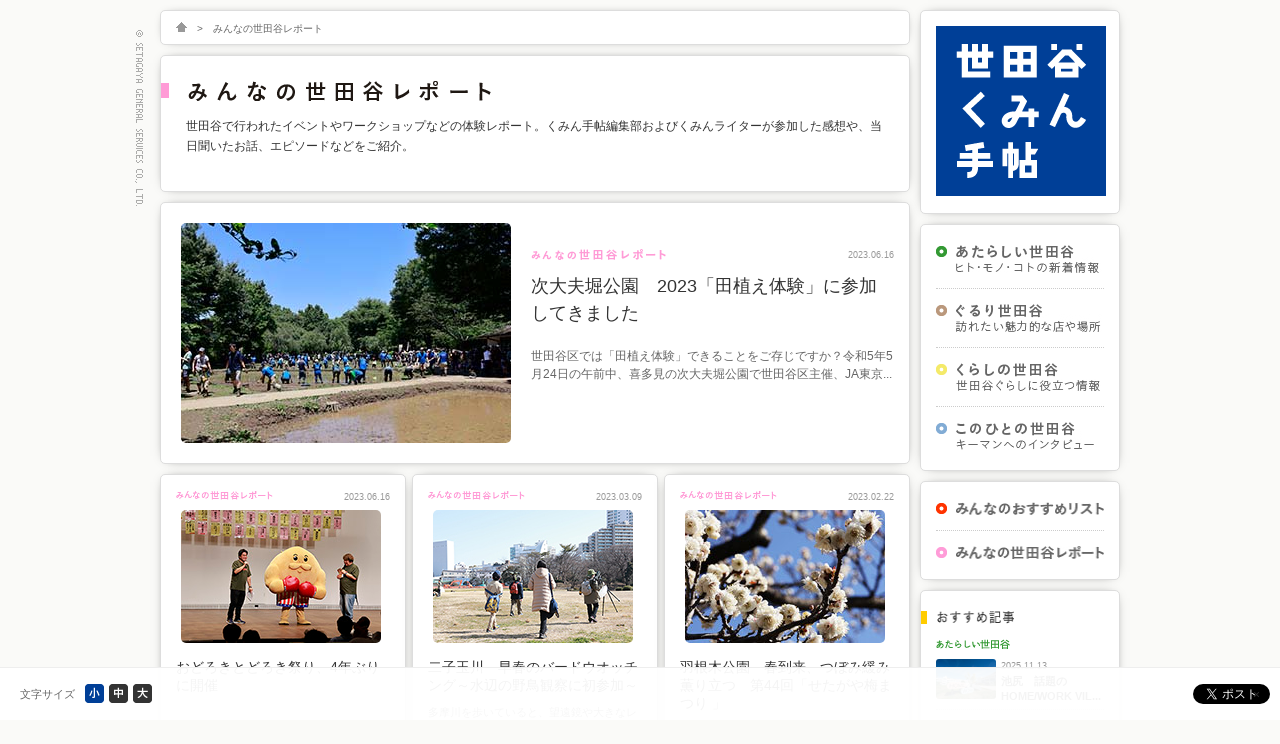

--- FILE ---
content_type: text/html; charset=UTF-8
request_url: http://setamin.com/report
body_size: 9466
content:
<!DOCTYPE html  PUBLIC "-//W3C//DTD XHTML 1.0 Transitional//EN" "http://www.w3.org/TR/xhtml1/DTD/xhtml1-transitional.dtd">
<html xmlns="http://www.w3.org/1999/xhtml">
	<head>
<!-- Google tag (gtag.js) -->
<script async src="https://www.googletagmanager.com/gtag/js?id=GT-WBZTLLS4"></script>
<script>
  window.dataLayer = window.dataLayer || [];
  function gtag(){dataLayer.push(arguments);}
  gtag('js', new Date());

  gtag('config', 'GT-WBZTLLS4');
</script>
		<meta http-equiv="Content-Type" content="text/html;charset=UTF-8" />
		<meta http-equiv="Content-Script-Type" content="text/javascript" />
		<meta http-equiv="Content-Style-Type" content="text/css" />
		<meta http-equiv="X-UA-Compatible" content="IE=edge" />
		<title>みんなの世田谷レポート | 世田谷くみん手帖</title>
		<meta name="keywords" content="" />
		<meta name="description" content="世田谷で行われたイベントやワークショップなどの体験レポート。くみん手帖編集部およびくみんライターが参加した感想や、当日聞いたお話、エピソードなどをご紹介。" />

				<!-- javascripts - jquery -->
		<script src="/javascripts/jquery.js" type="text/javascript"></script>
		<script src="/javascripts/jquery.page-scroller.js" type="text/javascript"></script>
		<script src="/javascripts/jquery.tile.js" type="text/javascript"></script>
			<script src="/javascripts/jquery.cookie.js" type="text/javascript"></script>
			<script src="/javascripts/jquery.pin.js" type="text/javascript"></script>
			<script src="/javascripts/jquery.fontsizechange.js" type="text/javascript"></script>
			<script src="/javascripts/jquery.ah-placeholder.js" type="text/javascript"></script>

		<!-- javascripts - base -->
		<script src="/javascripts/base.js" type="text/javascript"></script>

		<!--[if lte IE 8]>
		<script src="/javascripts/selectivizr-min.js" type="text/javascript"></script>
		<![endif]-->

		<!-- stylesheets - import -->
		<link href="/stylesheets/import.css" rel="stylesheet" type="text/css" />

		<script>
		  (function(i,s,o,g,r,a,m){i['GoogleAnalyticsObject']=r;i[r]=i[r]||function(){
		  (i[r].q=i[r].q||[]).push(arguments)},i[r].l=1*new Date();a=s.createElement(o),
		  m=s.getElementsByTagName(o)[0];a.async=1;a.src=g;m.parentNode.insertBefore(a,m)
		  })(window,document,'script','//www.google-analytics.com/analytics.js','ga');

		  ga('create', 'UA-32798290-1', 'setamin.com');
		  ga('send', 'pageview');

		</script>

		<script type="text/javascript">
		</script>
		<style type="text/css">
		</style>

	</head>
	<body>



		<!-- header /-->
		<div id="header">
		</div>
		<!--/ header -->
		<div id="fontsize_change">
		<!-- contents /-->
		<div id="contents" class="cf">
			<div id="main">
				<div class="topic_path box">
					<ul class="cf">
						<li><a href="/" title="HOME"><img src="/images/common/topic_path_home_off.png" width="11" height="10" alt="HOME" onmouseover="imgRoll(this,1);" onmouseout="imgRoll(this,0);" /></a>&gt;</li>
						<li>みんなの世田谷レポート</li>
					</ul>
				</div>

				<div class="contents1 box">
					<h1 class="report"><img src="/images/title_report/h1_text.png" width="304" height="20" alt="みんなの世田谷レポート" /></h1>
					<p>世田谷で行われたイベントやワークショップなどの体験レポート。くみん手帖編集部およびくみんライターが参加した感想や、当日聞いたお話、エピソードなどをご紹介。</p>
				</div>

									
						
																												
								<div class="list_1box box">
									<a href="http://setamin.com/pickup/37181" title="次大夫堀公園　2023「田植え体験」に参加してきました">
										<div class="cf">
											<div class="key">
												<p class="photo"><img src="/images/upload/contents/report_20230615-048/l.jpg" width="330" height="220" alt="写真" /></p>
											</div>
											<div class="text">
												<div class="cf">
													<p class="category">
																																																																																																																<img src="/images/title_report/category_l.png" width="136" height="13" alt="みんなの世田谷レポート" />													</p>
													<p class="date">2023.06.16</p>
												</div>
												<p class="title">次大夫堀公園　2023「田植え体験」に参加してきました</p>
												<p class="summry main_1box">世田谷区では「田植え体験」できることをご存じですか？令和5年5月24日の午前中、喜多見の次大夫堀公園で世田谷区主催、JA東京中央の協力により、「田植え体験」が開催されました。</p>
											</div>
										</div>
									</a>
								</div>

							<div class="cf">
																												
								<div class="list_3box box">
									<a href="http://setamin.com/report/38277" title="おどろきとどろき祭り、4年ぶりに開催">
										<div class="text1">
											<div class="cf">
												<p class="category">
																																																																																																								<img src="/images/title_report/category_s.png" width="97" height="10" alt="みんなの世田谷レポート" />												</p>
												<p class="date">2023.06.16</p>
											</div>
										</div>
										<div class="key">
											<p class="photo"><img src="/images/upload/contents/report_20230615-049/m.jpg" width="200" height="133" alt="写真" /></p>
										</div>
										<div class="text2">
											<p class="title">おどろきとどろき祭り、4年ぶりに開催</p>
											<p class="summry main_3box"></p>
										</div>
									</a>
								</div>

																												
								<div class="list_3box box">
									<a href="http://setamin.com/pickup/36200" title="二子玉川　早春のバードウオッチング～水辺の野鳥観察に初参加～">
										<div class="text1">
											<div class="cf">
												<p class="category">
																																																																																																								<img src="/images/title_report/category_s.png" width="97" height="10" alt="みんなの世田谷レポート" />												</p>
												<p class="date">2023.03.09</p>
											</div>
										</div>
										<div class="key">
											<p class="photo"><img src="/images/upload/contents/report_20230309-047/m.jpg" width="200" height="133" alt="写真" /></p>
										</div>
										<div class="text2">
											<p class="title">二子玉川　早春のバードウオッチング～水辺の野鳥観察に初参加～</p>
											<p class="summry main_3box">多摩川を歩いていると、望遠鏡や大きなレンズのカメラを持った方が「バードウォッチング」している姿を見かけませんか。しかし、ハードルが高そう、どうやって楽しめば良いかわからない等で、実際にやってみた事のある方は少ないのではないでしょうか。</p>
										</div>
									</a>
								</div>

																												
								<div class="list_3box box">
									<a href="http://setamin.com/report/36119" title="羽根木公園　春到来、つぼみ緩み薫り立つ　第44回「せたがや梅まつり 」">
										<div class="text1">
											<div class="cf">
												<p class="category">
																																																																																																								<img src="/images/title_report/category_s.png" width="97" height="10" alt="みんなの世田谷レポート" />												</p>
												<p class="date">2023.02.22</p>
											</div>
										</div>
										<div class="key">
											<p class="photo"><img src="/images/upload/contents/report_20230222-046/m.jpg" width="200" height="133" alt="写真" /></p>
										</div>
										<div class="text2">
											<p class="title">羽根木公園　春到来、つぼみ緩み薫り立つ　第44回「せたがや梅まつり 」</p>
											<p class="summry main_3box">小田急線梅ヶ丘駅北口から徒歩5分の羽根木公園では、3/5まで第44回「せたがや梅まつり」が開催されています。春一番が待ち遠しい2/15、３年ぶりの開催でぎわう園内を訪ねてきました。</p>
										</div>
									</a>
								</div>

																												
								<div class="list_3box box">
									<a href="http://setamin.com/report/35807" title="世田谷のボロ市が開催、今回は5年に一度の代官行列が行われました">
										<div class="text1">
											<div class="cf">
												<p class="category">
																																																																																																								<img src="/images/title_report/category_s.png" width="97" height="10" alt="みんなの世田谷レポート" />												</p>
												<p class="date">2023.01.31</p>
											</div>
										</div>
										<div class="key">
											<p class="photo"><img src="/images/upload/contents/report_20230130-044/m.jpg" width="200" height="133" alt="写真" /></p>
										</div>
										<div class="text2">
											<p class="title">世田谷のボロ市が開催、今回は5年に一度の代官行列が行われました</p>
											<p class="summry main_3box">1月15日、16日、世田谷ボロ市通りで、毎年60万人以上の人が訪れる冬の風物詩、世田谷のボロ市が開催されました。今回は5年に一度の「市町代官見廻り行列」が見られました。</p>
										</div>
									</a>
								</div>

																												
								<div class="list_3box box">
									<a href="http://setamin.com/news/s00062/33790" title="世田谷　2022せたがやホタル祭りとサギ草市が開催されました">
										<div class="text1">
											<div class="cf">
												<p class="category">
																																																																																																								<img src="/images/title_report/category_s.png" width="97" height="10" alt="みんなの世田谷レポート" />												</p>
												<p class="date">2022.07.29</p>
											</div>
										</div>
										<div class="key">
											<p class="photo"><img src="/images/upload/contents/report_20230216-045/m.jpg" width="200" height="133" alt="写真" /></p>
										</div>
										<div class="text2">
											<p class="title">世田谷　2022せたがやホタル祭りとサギ草市が開催されました</p>
											<p class="summry main_3box">当日の模様をお届けします。</p>
										</div>
									</a>
								</div>

																												
								<div class="list_3box box">
									<a href="http://setamin.com/report/32454" title="三軒茶屋　子ども達の未来の食を考える催し「種‐継ぎの食‐」が開催されました。">
										<div class="text1">
											<div class="cf">
												<p class="category">
																																																																																																								<img src="/images/title_report/category_s.png" width="97" height="10" alt="みんなの世田谷レポート" />												</p>
												<p class="date">2021.12.10</p>
											</div>
										</div>
										<div class="key">
											<p class="photo"><img src="/images/upload/contents/report_20220302-043/m.jpg" width="200" height="133" alt="写真" /></p>
										</div>
										<div class="text2">
											<p class="title">三軒茶屋　子ども達の未来の食を考える催し「種‐継ぎの食‐」が開催されました。</p>
											<p class="summry main_3box">コロナ禍をきっかけに、食の子育て支援「こども弁当プロジェクト」をおこなう「一般社団法人ハイコラ」が、「食」や「環境」を未来の子ども達の為に、大切にしてゆく地域づくりの一環として主催したイベントをレポートします。</p>
										</div>
									</a>
								</div>

																												
								<div class="list_3box box">
									<a href="http://setamin.com/pickup/30122" title="駒沢公園　世田谷に東京2020オリンピックの聖火がやって来た！">
										<div class="text1">
											<div class="cf">
												<p class="category">
																																																																																																								<img src="/images/title_report/category_s.png" width="97" height="10" alt="みんなの世田谷レポート" />												</p>
												<p class="date">2021.07.31</p>
											</div>
										</div>
										<div class="key">
											<p class="photo"><img src="/images/upload/contents/report_20210726-042/m.jpg" width="200" height="133" alt="写真" /></p>
										</div>
										<div class="text2">
											<p class="title">駒沢公園　世田谷に東京2020オリンピックの聖火がやって来た！</p>
											<p class="summry main_3box">東京2020オリンピックの聖火が世田谷にやって来ました。駒沢オリンピック公園総合運動場で開催された聖火のお披露目式、町田シバヒロでのトーチキスセレモニーのレポートです。</p>
										</div>
									</a>
								</div>

																												
								<div class="list_3box box">
									<a href="http://setamin.com/pickup/30274" title="下北沢　大盛況の親子向けイベント「シモキタおやこのまちつどい市」">
										<div class="text1">
											<div class="cf">
												<p class="category">
																																																																																																								<img src="/images/title_report/category_s.png" width="97" height="10" alt="みんなの世田谷レポート" />												</p>
												<p class="date">2021.07.01</p>
											</div>
										</div>
										<div class="key">
											<p class="photo"><img src="/images/upload/contents/kurashi_20210812-032/m.jpg" width="200" height="133" alt="写真" /></p>
										</div>
										<div class="text2">
											<p class="title">下北沢　大盛況の親子向けイベント「シモキタおやこのまちつどい市」</p>
											<p class="summry main_3box">「下北線路街」で、親子でシモキタらしさを楽しめる、まちつどい市が開催されました。</p>
										</div>
									</a>
								</div>

																												
								<div class="list_3box box">
									<a href="http://setamin.com/news/s00062/29484" title="北沢　世田谷で東日本大震災 復興支援イベント フジコ・へミンングさんほか">
										<div class="text1">
											<div class="cf">
												<p class="category">
																																																																																																								<img src="/images/title_report/category_s.png" width="97" height="10" alt="みんなの世田谷レポート" />												</p>
												<p class="date">2021.04.07</p>
											</div>
										</div>
										<div class="key">
											<p class="photo"><img src="/images/upload/contents/report_20210407-042/m.jpg" width="200" height="133" alt="写真" /></p>
										</div>
										<div class="text2">
											<p class="title">北沢　世田谷で東日本大震災 復興支援イベント フジコ・へミンングさんほか</p>
											<p class="summry main_3box">2021年3月11日 世田谷北沢タウンホール、東日本大震災復興支援「あの日から10年。復興、そして未来へ」チャリティーイベントをレポート。</p>
										</div>
									</a>
								</div>

																												
								<div class="list_3box box">
									<a href="http://setamin.com/pickup/28930" title="2020ボッチャ世田谷カップ開催。東京2020の熱い感動を先取り！">
										<div class="text1">
											<div class="cf">
												<p class="category">
																																																																																																								<img src="/images/title_report/category_s.png" width="97" height="10" alt="みんなの世田谷レポート" />												</p>
												<p class="date">2020.12.12</p>
											</div>
										</div>
										<div class="key">
											<p class="photo"><img src="/images/upload/contents/report_20201212-041/m.jpg" width="200" height="133" alt="写真" /></p>
										</div>
										<div class="text2">
											<p class="title">2020ボッチャ世田谷カップ開催。東京2020の熱い感動を先取り！</p>
											<p class="summry main_3box">11/28世田谷区総合運動場体育館“2020ボッチャ世田谷カップ”をレポートします。（みんなの世田谷レポート）</p>
										</div>
									</a>
								</div>

																												
								<div class="list_3box box">
									<a href="http://setamin.com/news/s00062/27324" title="人々を繋ぎ絆を育む　桜新町ねぶた祭　">
										<div class="text1">
											<div class="cf">
												<p class="category">
																																																																																																								<img src="/images/title_report/category_s.png" width="97" height="10" alt="みんなの世田谷レポート" />												</p>
												<p class="date">2019.10.08</p>
											</div>
										</div>
										<div class="key">
											<p class="photo"><img src="/images/upload/contents/report_20191008-040/m.jpg" width="200" height="133" alt="写真" /></p>
										</div>
										<div class="text2">
											<p class="title">人々を繋ぎ絆を育む　桜新町ねぶた祭　</p>
											<p class="summry main_3box">令和元年9月21日桜新町ねぶた祭に参加しました。今年のテーマは絆。</p>
										</div>
									</a>
								</div>

																												
								<div class="list_3box box">
									<a href="http://setamin.com/report/19614" title="上祖師谷神明社が南国になった「夕涼み会」">
										<div class="text1">
											<div class="cf">
												<p class="category">
																																																																																																								<img src="/images/title_report/category_s.png" width="97" height="10" alt="みんなの世田谷レポート" />												</p>
												<p class="date">2016.08.09</p>
											</div>
										</div>
										<div class="key">
											<p class="photo"><img src="/images/upload/contents/report_20160803-039/m.jpg" width="200" height="133" alt="写真" /></p>
										</div>
										<div class="text2">
											<p class="title">上祖師谷神明社が南国になった「夕涼み会」</p>
											<p class="summry main_3box">2016年7月30日（土）、地域の夏祭り「夕涼み会」が開催されました。会場となった上祖師谷神明社は南国に彩られ、老いも若きも、男も女も食べて飲んで踊って笑顔あふれる一夜になりました。</p>
										</div>
									</a>
								</div>

																												
								<div class="list_3box box">
									<a href="http://setamin.com/report/16754" title="子どもの自由な発想でお店を開く、「こども商店街」">
										<div class="text1">
											<div class="cf">
												<p class="category">
																																																																																																								<img src="/images/title_report/category_s.png" width="97" height="10" alt="みんなの世田谷レポート" />												</p>
												<p class="date">2015.04.14</p>
											</div>
										</div>
										<div class="key">
											<p class="photo"><img src="/images/upload/contents/report_20150414-038/m.jpg" width="200" height="133" alt="写真" /></p>
										</div>
										<div class="text2">
											<p class="title">子どもの自由な発想でお店を開く、「こども商店街」</p>
											<p class="summry main_3box">店がまえから商品にいたるまで、子どもたちが自分で考え販売する「こども商店街」が、3月21日に羽根木プレーパークで開催されました。今年で27回目となるこのイベントでは、子どもたちがアイディアを振り絞った商品を、本物のお金を使って販売します。小学校3年生になる娘の出店を見守りつつ、過去最大の出店数となった「こども商店街」を取材しました。</p>
										</div>
									</a>
								</div>

																												
								<div class="list_3box box">
									<a href="http://setamin.com/report/15989" title="フェスティバルに参加しながら街を楽しむ「三茶de大道芸」">
										<div class="text1">
											<div class="cf">
												<p class="category">
																																																																																																								<img src="/images/title_report/category_s.png" width="97" height="10" alt="みんなの世田谷レポート" />												</p>
												<p class="date">2014.12.10</p>
											</div>
										</div>
										<div class="key">
											<p class="photo"><img src="/images/upload/contents/report_20141205-037/m.jpg" width="200" height="133" alt="写真" /></p>
										</div>
										<div class="text2">
											<p class="title">フェスティバルに参加しながら街を楽しむ「三茶de大道芸」</p>
											<p class="summry main_3box">今年で18回目を迎え、毎年約20万人を動員する大人気イベント「三茶de大道芸」は、「三軒茶屋の街を劇場化し、アートやパフォーマンスに出会える空間にしよう」と地元商店街とボランティアスタッフ、世田谷文化生活情報センターが一体となって開催する秋恒例のフェスティバルです。今年は、10月18日(土)・19日（日）に開催されました。見慣れた街がいつもと違って見え、好奇心いっぱいで街を探訪。妖しくも魅惑的な夢の世界を心行くまで味わってきました。（くみん手帖編集部／山本多恵子）</p>
										</div>
									</a>
								</div>

																												
								<div class="list_3box box">
									<a href="http://setamin.com/report/15959" title="家族で楽しむ「IID 世田谷ものづくり学校」">
										<div class="text1">
											<div class="cf">
												<p class="category">
																																																																																																								<img src="/images/title_report/category_s.png" width="97" height="10" alt="みんなの世田谷レポート" />												</p>
												<p class="date">2014.11.28</p>
											</div>
										</div>
										<div class="key">
											<p class="photo"><img src="/images/upload/contents/report_20141128-036/m.jpg" width="200" height="133" alt="写真" /></p>
										</div>
										<div class="text2">
											<p class="title">家族で楽しむ「IID 世田谷ものづくり学校」</p>
											<p class="summry main_3box">世田谷公園のお隣にある「IKEJIRI INSTITUTE OF DESIGN（以下IID）世田谷ものづくり学校」は、廃校になった中学校を再利用したユニークなスペース。カフェやセレクトショップ、スノードーム美術館などの施設に加え、週末を中心にさまざまなワークショップが開催されています。クリエーターたちが実際に働くようすは、子どもの好奇心を刺激し感性を育みます。お子さん連れでも気軽に立ち寄れる、ものづくりの現場に出かけてみませんか？</p>
										</div>
									</a>
								</div>

																					</div>

						
										<div class='wp-pagenavi' role='navigation'>
<span aria-current='page' class='current'>1</span><a class="page larger" title="ページ 2" href="http://setamin.com/report/page/2">2</a><a class="page larger" title="ページ 3" href="http://setamin.com/report/page/3">3</a><a class="page larger" title="ページ 4" href="http://setamin.com/report/page/4">4</a><a class="nextpostslink" rel="next" aria-label="次のページ" href="http://setamin.com/report/page/2">></a>
</div>							</div>

			<div id="sub">
								<div id="logo" class="box">
					<p><a href="/" title="世田谷くみん手帖"><img src="/images/logo/logo.png" width="170" height="170" alt="世田谷くみん手帖" /></a></p>
				</div>
				<div id="menu1" class="box">
					<ul>
						<li><a href="/new" title="あたらしい世田谷"><img src="/images/title_new/nav_text_cp.png" width="146" height="28" alt="あたらしい世田谷" /></a></li>
						<li><a href="/street" title="ぐるり世田谷"><img src="/images/title_street/nav_text_cp.png" width="146" height="28" alt="ぐるり世田谷" /></a></li>
						<li><a href="/kurashi" title="くらしの世田谷"><img src="/images/title_kurashi/nav_text_cp.png" width="146" height="28" alt="くらしの世田谷" /></a></li>
						<li><a href="/person" title="このひとの世田谷"><img src="/images/title_person/nav_text_cp.png" width="146" height="28" alt="このひとの世田谷" /></a></li>
						</ul>
					</div>
				<div id="menu3" class="box">
					<ul>
						<li><a href="/list" title="みんなのおすすめリスト"><img src="/images/title_list/nav_text_cp.png" width="149" height="13" alt="みんなのおすすめリスト" /></a></li>
						<li><a href="/report" title="みんなの世田谷レポート"><img src="/images/title_report/nav_text_cp.png" width="149" height="13" alt="みんなの世田谷レポート" /></a></li>
						</ul>
				</div>
				<div id="recommend" class="box">
					<h2 class="recommend"><img src="/images/title_recommend/h2_text_sub.png" width="77" height="13" alt="おすすめ記事" /></h2>
					<h3><img src="/images/title_new/category_s.png" width="74" height="10" alt="あたらしい世田谷" /></h3>
					<ul>
																														<li class="cf">
										<a href="http://setamin.com/new/46659" title="池尻　話題のHOME/WORK VILLAGEで「日常」をちょっと広げる">
											<p class="sub_img"><img src="/images/upload/contents/new_20251113_151/s.jpg" width="60" height="40" alt="写真" /></p>
											<p class="sub_title">
												<span class="date">2025.11.13</span><br />
												<span class="title">池尻　話題のHOME/WORK VILLAGEで「日常」をちょっと広げる</span>
											</p>
										</a>
									</li>
																	<li class="cf">
										<a href="http://setamin.com/new/42925" title="世田谷区民会館　かつての趣ある空間を継承しながら、誰もが使いやすく新しく生まれ変わって、ついに完成！">
											<p class="sub_img"><img src="/images/upload/contents/new_20241023_150/s.jpg" width="60" height="40" alt="写真" /></p>
											<p class="sub_title">
												<span class="date">2024.10.31</span><br />
												<span class="title">世田谷区民会館　かつての趣ある空間を継承しながら、誰もが使いやすく新しく生まれ変わって、ついに完成！</span>
											</p>
										</a>
									</li>
																										</ul>
					<h3><img src="/images/title_street/category_s.png" width="53" height="10" alt="ぐるり世田谷" /></h3>
					<ul>
																														<li class="cf">
										<a href="http://setamin.com/street/47176" title="粕谷　若者の居場所と未来を支える「Green Witch TEA HOUSE」">
											<p class="sub_img"><img src="/images/upload/contents/street_20251217-070/s.jpg" width="60" height="40" alt="写真" /></p>
											<p class="sub_title">
												<span class="date">2025.12.17</span><br />
												<span class="title">粕谷　若者の居場所と未来を支える「Green Witch TEA HOUSE」</span>
											</p>
										</a>
									</li>
																	<li class="cf">
										<a href="http://setamin.com/street/47019" title="世田谷学食めぐりvol.1 「駒澤大学 駒沢キャンパス」">
											<p class="sub_img"><img src="/images/upload/contents/street_20251201-068/s.jpg" width="60" height="40" alt="写真" /></p>
											<p class="sub_title">
												<span class="date">2025.12.01</span><br />
												<span class="title">世田谷学食めぐりvol.1 「駒澤大学 駒沢キャンパス」</span>
											</p>
										</a>
									</li>
																										</ul>
					<h3><img src="/images/title_kurashi/category_s.png" width="61" height="10" alt="くらしの世田谷" /></h3>
					<ul>
																														<li class="cf">
										<a href="http://setamin.com/pickup/46640" title="桜丘・二子玉川　区内にひろがる、新たに頼れる居場所「認知症カフェ」">
											<p class="sub_img"><img src="/images/upload/contents/kurashi_20251107-065/s.jpg" width="60" height="40" alt="写真" /></p>
											<p class="sub_title">
												<span class="date">2025.11.07</span><br />
												<span class="title">桜丘・二子玉川　区内にひろがる、新たに頼れる居場所「認知症カフェ」</span>
											</p>
										</a>
									</li>
																	<li class="cf">
										<a href="http://setamin.com/pickup/46178" title="世田谷地域　地域の減災と女性団員の活躍">
											<p class="sub_img"><img src="/images/upload/contents/kurashi_20250822-064/s.jpg" width="60" height="40" alt="写真" /></p>
											<p class="sub_title">
												<span class="date">2025.10.01</span><br />
												<span class="title">世田谷地域　地域の減災と女性団員の活躍</span>
											</p>
										</a>
									</li>
																										</ul>
					<h3><img src="/images/title_person/category_s.png" width="73" height="10" alt="このひとの世田谷" /></h3>
					<ul>
																														<li class="cf">
										<a href="http://setamin.com/person/47452" title="世田谷全域　人生の充実期を楽しく共に！「生涯現役フェア」にむけて　河上さん">
											<p class="sub_img"><img src="/images/upload/contents/person_20260114-019/s.jpg" width="60" height="40" alt="写真" /></p>
											<p class="sub_title">
												<span class="date">2026.01.14</span><br />
												<span class="title">世田谷全域　人生の充実期を楽しく共に！「生涯現役フェア」にむけて　河上さん</span>
											</p>
										</a>
									</li>
																	<li class="cf">
										<a href="http://setamin.com/person/47332" title="代田「代田餅搗き」を保存・継承する「三土代会」">
											<p class="sub_img"><img src="/images/upload/contents/person_20260106-018/s.jpg" width="60" height="40" alt="写真" /></p>
											<p class="sub_title">
												<span class="date">2026.01.06</span><br />
												<span class="title">代田「代田餅搗き」を保存・継承する「三土代会」</span>
											</p>
										</a>
									</li>
																										</ul>
					<h3><img src="/images/title_list/category_s.png" width="94" height="10" alt="みんなのおすすめリスト" /></h3>
					<ul>
																														<li class="cf">
										<a href="http://setamin.com/new/33686" title="本の新しい楽しみ方、世田谷区電子書籍サービス">
											<p class="sub_img"><img src="/images/upload/contents/new_20220719_136/s.jpg" width="60" height="40" alt="写真" /></p>
											<p class="sub_title">
												<span class="date">2022.07.25</span><br />
												<span class="title">本の新しい楽しみ方、世田谷区電子書籍サービス</span>
											</p>
										</a>
									</li>
																	<li class="cf">
										<a href="http://setamin.com/list/32500" title="お店選びの新しい基準、「せたがやエコフレンドリーショップ」になさいませんか？">
											<p class="sub_img"><img src="/images/upload/contents/list_20220308-098/s.jpg" width="60" height="40" alt="写真" /></p>
											<p class="sub_title">
												<span class="date">2022.03.08</span><br />
												<span class="title">お店選びの新しい基準、「せたがやエコフレンドリーショップ」になさいませんか？</span>
											</p>
										</a>
									</li>
																										</ul>
					<h3><img src="/images/title_report/category_s.png" width="94" height="10" alt="みんなの世田谷レポート" /></h3>
					<ul>
																														<li class="cf">
										<a href="http://setamin.com/pickup/37181" title="次大夫堀公園　2023「田植え体験」に参加してきました">
											<p class="sub_img"><img src="/images/upload/contents/report_20230615-048/s.jpg" width="60" height="40" alt="写真" /></p>
											<p class="sub_title">
												<span class="date">2023.06.16</span><br />
												<span class="title">次大夫堀公園　2023「田植え体験」に参加してきました</span>
											</p>
										</a>
									</li>
																	<li class="cf">
										<a href="http://setamin.com/report/38277" title="おどろきとどろき祭り、4年ぶりに開催">
											<p class="sub_img"><img src="/images/upload/contents/report_20230615-049/s.jpg" width="60" height="40" alt="写真" /></p>
											<p class="sub_title">
												<span class="date">2023.06.16</span><br />
												<span class="title">おどろきとどろき祭り、4年ぶりに開催</span>
											</p>
										</a>
									</li>
																										</ul>
					
					
				</div>
				<div id="menu2" class="box">
					<ul>
						<li><a href="/news" title="お知らせ・イベント情報"><img src="/images/title_news/nav_text.png" width="129" height="13" alt="お知infoベント情報" /></a></li>
						<li><a href="/eventcalendar" title="イベントカレンダー"><img src="/images/title_event/nav_text.png" width="111" height="13" alt="イベントカレンダー" /></a></li>
					</ul>
				</div>
				<div id="search" class="box">
					<h2 class="search"><img src="/images/title_search/h2_text_sub.png" width="57" height="13" alt="記事検索" /></h2>
					<form method="get" id="searchform" action="/">
						<div class="cf">
							<input type="text" class="field" name="s" id="s" placeholder="検索キーワードを入力" />
							<input type="image" class="submit" name="submit" id="searchsubmit" value="検索" src="/images/title_search/icon_search.png" width="22" height="22" />
						</div>
					</form>
				</div>
				<!-- <div id="fm_logo">
					<p style="margin-bottom:15px;border:solid 1px #dddddd;"><a href="http://www.fmsetagaya.com/" title="FM世田谷ウェブサイト" target="_blank" onclick="ga('send', 'event', 'banner', 'click', 'banner_fmsetagaya');" ><img src="/images/fm/fm_banner.jpg" width="198" height="63" alt="エフエム世田谷" /></a></p>
				</div>
				<div id="banner" style="margin-top:15px;">
					<ul style="margin:0px;padding:0px;">
																					
																			<li style="list-style-type:none;margin:0px;padding:0px;margin-bottom:15px;border:solid 1px #dddddd;height:63px;"><a href="http://www.setagaya.co.jp/gayagaya/" title="せたがや がやがや館" target="_blank" onclick="ga('send', 'event', 'banner', 'click', 'banner1_log');" ><img src="https://setamin.com/contents/wp-content/uploads/2013/04/20130219_001.jpg" width="198" height="63" alt="せたがや がやがや館" /></a></li>
									
																			<li style="list-style-type:none;margin:0px;padding:0px;margin-bottom:15px;border:solid 1px #dddddd;height:63px;"><a href="http://www.setagaya.co.jp/le_jardin/party/" title="ル・ジャルダン" target="_blank" onclick="ga('send', 'event', 'banner', 'click', 'banner2_log');" ><img src="https://setamin.com/contents/wp-content/uploads/2013/04/20130219_002.jpg" width="198" height="63" alt="ル・ジャルダン" /></a></li>
									
									<!-- 										<li style="list-style-type:none;margin:0px;padding:0px;margin-bottom:15px;border:solid 1px #dddddd;height:63px;"><a href="http://www.setagaya.co.jp/institution/53_click.html" title="ギャラリーカフェ　くりっく" target="_blank" onclick="ga('send', 'event', 'banner', 'click', 'banner3_log');" ><img src="https://setamin.com/contents/wp-content/uploads/2013/04/20130219_003.jpg" width="198" height="63" alt="ギャラリーカフェ　くりっく" /></a></li>
									
									
									
																										</ul>
				</div> -->			</div>
		</div>
		<!--/ contents -->
		</div>
		<!-- footer /-->
				<div id="footer" class="box">
			<div class="cf">
				<div id="links">
					<ul class="cf">
						<li><a href="/company.html" title="運営会社（世田谷サービス公社について）">運営会社（世田谷サービス公社について）</a></li>
						<li><a href="https://www.setagaya.co.jp/privacy.html" title="個人情報保護方針" target="_brank">個人情報保護方針</a></li>
						<li><a href="https://setamin.com/contact/index.html" title="お問い合わせ">お問い合わせ</a></li>
						<li><a href="/operating.html" title="動作環境について">動作環境について</a></li>
						<li><a href="/about_setamin.html" title="世田谷くみん手帖とは">世田谷くみん手帖とは</a></li>
						<!-- <li><a href="/advertising.html" title="広告掲載のご案内">広告掲載のご案内</a></li> -->
					</ul>
				</div>
				<div id="anchor">
					<p><a href="#top" title="このページのTOPへ" class="pagetop">このページのTOPへ</a></p>
				</div>
			</div>
		</div>
		<!--/ footer -->
		<!-- tool /-->
				<div id="tool">
			<div id="toolbar" class="nopscr">
				<div class="close">
					<p><a href="#" title="バーを固定解除する">×</a></p>
				</div>
				<div class="btn_fontsize">
					<div class="cf">
						<p>文字サイズ</p>
						<ul id="fontsize_box" class="cf">
							<li><img src="/images/toolbar/btn_fontsize_s.png" width="19" height="19" alt="小" class="fontsize_btn" /></li>
							<li><img src="/images/toolbar/btn_fontsize_m.png" width="19" height="19" alt="中" class="fontsize_btn" /></li>
							<li><img src="/images/toolbar/btn_fontsize_l.png" width="19" height="19" alt="大" class="fontsize_btn" /></li>
						</ul>
					</div>
				</div>
				<div class="btn_social">
					<div class="share cf">
						<div class="bt-facebook">
							<script>
								(function(d, s, id) {
									var js, fjs = d.getElementsByTagName(s)[0];
									if (d.getElementById(id)) return;
									js = d.createElement(s); js.id = id;
									js.src = "//connect.facebook.net/ja_JP/all.js#xfbml=1";
									fjs.parentNode.insertBefore(js, fjs);
								}(document, 'script', 'facebook-jssdk'));
							</script>
							<div class="fb-like" data-href="http://setamin.com/" data-send="false" data-layout="button_count" data-width="105" data-show-faces="false"></div>
						</div>
						<div class="bt-twitter">
							<a href="https://twitter.com/share" class="twitter-share-button" data-url="http://setamin.com/" data-text="世田谷くみん手帖" data-via="setamin" data-lang="ja"></a>
							<script type="text/javascript">!function(d,s,id){var js,fjs=d.getElementsByTagName(s)[0];if(!d.getElementById(id)){js=d.createElement(s);js.id=id;js.src="//platform.twitter.com/widgets.js";fjs.parentNode.insertBefore(js,fjs);}}(document,"script","twitter-wjs");</script>
						</div>
					</div>
				</div>

			</div>
		</div>		<!--/ tool -->
	</body>
</html>

--- FILE ---
content_type: text/css
request_url: http://setamin.com/stylesheets/benricho.css
body_size: 4798
content:
@charset "UTF-8";


/* contents main_benricho
------------------------------------------------*/
.cb {clear:both;}

#contents #main_benricho{
	width:750px;
	float:left;
}

#contents #main_benricho h1{
	margin:0px;
	margin-left:-25px;
	padding:0px;
	padding-left:27px;
	margin-bottom:15px;
	background-repeat:no-repeat;
	background-position:0 2px;
}

#contents #main_benricho h1.benricho{
	background-image:url(../images/title_benricho/h1_bg.png);
	margin-bottom:20px;
}

			#contents #main h1.benricho{
				background-image:url(../images/title_benricho/h1_bg.png);
				margin-bottom:25px;
			}


#contents #main_benricho h2{
	margin:0px;
	padding:0px;
	margin-bottom:15px;
}

#contents #main_benricho h3{
	margin:0px;
	padding:0px;
	margin-bottom:15px;
}

#contents #main_benricho h4{
	margin:0px;
	padding:0px;
	margin-bottom:15px;
}

#contents #main_benricho p{
	margin:0px;
	padding:0px;
	margin-bottom:15px;
	line-height:1.7em;
}

#contents #main_benricho ul{
	margin-top:0px;
	margin-bottom:15px;
}

#contents #main_benricho ul li{
	margin-bottom:5px;
	line-height:1.7em;
}

#contents #main_benricho ol{
	margin-top:0px;
	margin-bottom:15px;
}

#contents #main_benricho ol li{
	margin-bottom:5px;
	line-height:1.7em;
}

#contents #main_benricho .contents1{
	padding:25px;
	padding-bottom:10px;
	margin-bottom:10px;
}

#contents #main_benricho .contents3{
	float:left;
	width:194px;
	margin-right:6px;
	padding:25px;
	padding-bottom:10px;
	margin-bottom:6px;
}

#contents #main_benricho .contents4{
	float:left;
	width:131px;
	margin-right:6px;
	padding:25px;
	padding-bottom:10px;
	margin-bottom:6px;
}

#contents #main_benricho .news{
	padding:25px;
	padding-bottom:10px;
	margin-bottom:10px;
}

#contents #main_benricho .topic_path{
	padding:10px 15px 2px 15px;
	margin-bottom:10px;
	font-size:0.8em;
}

#contents #main_benricho .topic_path ul{
	margin:0px;
	padding:0px;
	color:#666666;
}

#contents #main_benricho .topic_path ul li{
	float:left;
	list-style-type:none;
	margin-right:10px;
}

#contents #main_benricho .topic_path ul img{
	margin-top:0px;
}

#contents #main_benricho .topic_path ul li a{
	margin-right:10px;
}

#contents #main_benricho .topic_path ul li a:link{
	color:#666666;
}

#contents #main_benricho .topic_path ul li a:visited{
	color:#666666;
}

#contents #main_benricho .topic_path ul li a:hover{
	color:#003F97;
}

#contents #main_benricho .topic_path ul li a:active{
	color:#97003F;
}

#contents #main_benricho .pager{
	padding:15px;
	margin-bottom:10px;
	text-align:center;
}

#contents #main_benricho .pager ul{
	margin:0px;
	padding:0px;
}

#contents #main_benricho .pager ul li{
	display:inline;
	margin:0px;
	padding:5px 10px;
	margin-right:1em;
	list-style-type:none;
	border:solid 1px #cccccc;
}








/* benricho
------------------------------------------------*/

#benricho{
	width:910px;
	margin:0px auto;
	margin-bottom:10px;
	padding:25px;
}



/* Title */
#benricho h1{
	margin:0px;
	margin-left:-25px;
	padding:0px;
	padding-left:27px;
	margin-bottom:15px;
	background-repeat:no-repeat;
	background-position:0 2px;
	float:left;
	height:19px;
}
#benricho h1.benricho{
	background-image:url(../images/title_benricho/h1_bg.png);
}
#benricho p.desc{
	padding:10px 0;
}
/* List Icon */
#benricho ul.util-links{
	float:right;
	height:19px;
	margin-top:0px;
}
#benricho ul.util-links li{
	float:left;
	margin-left:20px;
	padding-bottom:10px;
	list-style:none;
}
#benricho ul.util-links li.guide{
	padding: 4px 0 2px 20px;
	background: transparent url(../images/benricho/icon_link_guide.png) no-repeat left center;
}
#benricho ul.util-links li.faq{
	padding: 4px 0 2px 20px;
	background: transparent url(../images/benricho/icon_link_faq.png) no-repeat left center;
}
#benricho ul.util-links li.apply{
	padding: 4px 0 2px 20px;
	background: transparent url(../images/benricho/icon_link_apply.png) no-repeat left center;
}

#benricho p {
	clear:both;
}

/* Tab Box */
	div.tab {}
	div.tab p {}
	
	ul.tab-list {
		margin:20px 0 10px 0;
		padding:0;
	}
	ul.tab-list li {
		list-style:none;
		float: left;
		margin-right: 5px;
		background: #FFCC00; /* Old browsers */
		-moz-border-radius-topleft: 5px;	/* firefox */
		-moz-border-radius-topright: 5px;	/* firefox */
		border-top-right-radius: 5px;		/* CSS3 */
		border-top-left-radius: 5px;		/* CSS3 */
		color:#333;
		font-size:12px;
		letter-spacing:1px;
		font-weight:bold;
		/*border-bottom:3px solid #fff;*/
		height:32px;
		}
	
	ul.tab-list li.selected {
		border-bottom: 1px solid #F3F4EE;
		background:#F3F4EE;
		height:34px;
		}
	
	ul.tab-list li a {
		display: block;
		padding:10px 30px 10px 30px;
		text-decoration:none;
		}
	ul.tab-list li.selected a {
		color: #333;
		}
		
		
		
		
		
		
		
		
		
	div.tab-box {
		padding:10px 10px 10px 10px;
		background:#F3F4EE;
		-moz-border-radius-topright: 5px;	/* firefox */
		-moz-border-radius-bottomleft: 5px;	/* firefox */
		-moz-border-radius-bottomright: 5px;	/* firefox */
		border-top-right-radius: 5px;		/* CSS3 */
		border-bottom-left-radius: 5px;		/* CSS3 */
		border-bottom-right-radius: 5px;		/* CSS3 */

		}
		
		
	div.tab-box h3{
		padding:3px 0 0px 16px;
		margin-bottom:20px;
		}
		div.tab-box h3.genle{
			background: transparent url(../images/benricho/icon_genle.png) no-repeat left center;
			color:#333;
			}
		div.tab-box h3.search{
			background: transparent url(../images/benricho/icon_search.png) no-repeat left center;
			color:#00A0E6;
			margin-bottom:15px;
			}
		
	div.tab-box h4{
		font-weight:bold;
		padding:5px 0 0 26px;
		height:20px;
		clear:both;
		font-size:1.2em;
		}
		div.tab-box .genle_index_01 h4{
			background: transparent url(../images/benricho/icon_genle_index_01.png) no-repeat left center;
			color:#FF6500;
			}
		div.tab-box .genle_index_02 h4{
			background: transparent url(../images/benricho/icon_genle_index_02.png) no-repeat left center;
			color:#CC0001;
			}
		div.tab-box .genle_index_03 h4{
			background: transparent url(../images/benricho/icon_genle_index_03.png) no-repeat left center;
			color:#339933;
			}
		div.tab-box .genle_index_04 h4{
			background: transparent url(../images/benricho/icon_genle_index_04.png) no-repeat left center;
			color:#6633CC;
			}
		div.tab-box .genle_index_05 h4{
			background: transparent url(../images/benricho/icon_genle_index_05.png) no-repeat left center;
			color:#00A0E6;
			}
		div.tab-box .genle_index_06 h4{
			background: transparent url(../images/benricho/icon_genle_index_06.png) no-repeat left center;
			color:#CA6701;
			}
		div.tab-box .genle_index_07 h4{
			background: transparent url(../images/benricho/icon_genle_index_07.png) no-repeat left center;
			color:#FF32CB;
			}
		div.tab-box .genle_index_08 h4{
			background: transparent url(../images/benricho/icon_genle_index_08.png) no-repeat left center;
			color:#009999;
			}
		div.tab-box .genle_index_09 h4{
			background: transparent url(../images/benricho/icon_genle_index_09.png) no-repeat left center;
			color:#CC6698;
			}
		div.tab-box .genle_index_10 h4{
			background: transparent url(../images/benricho/icon_genle_index_10.png) no-repeat left center;
			color:#FF3300;
			}
		div.tab-box .genle_index_11 h4{
			background: transparent url(../images/benricho/icon_genle_index_11.png) no-repeat left center;
			color:#006498;
			}
		div.tab-box .genle_index_20 h4{
			background: transparent url(../images/benricho/icon_genle_index_20_com.png) no-repeat left center;
			color:#00A0E6;
			}
		div.tab-box .genle_index_40 h4{
			background: transparent url(../images/benricho/icon_genle_index_A.png) no-repeat left center;
			color:#666;
			}
		div.tab-box .genle_index_41 h4{
			background: transparent url(../images/benricho/icon_genle_index_KA.png) no-repeat left center;
			color:#666;
			}
		div.tab-box .genle_index_42 h4{
			background: transparent url(../images/benricho/icon_genle_index_SA.png) no-repeat left center;
			color:#666;
			}
		div.tab-box .genle_index_43 h4{
			background: transparent url(../images/benricho/icon_genle_index_TA.png) no-repeat left center;
			color:#666;
			}
		div.tab-box .genle_index_44 h4{
			background: transparent url(../images/benricho/icon_genle_index_NA.png) no-repeat left center;
			color:#666;
			}
		div.tab-box .genle_index_45 h4{
			background: transparent url(../images/benricho/icon_genle_index_HA.png) no-repeat left center;
			color:#666;
			}
		div.tab-box .genle_index_46 h4{
			background: transparent url(../images/benricho/icon_genle_index_MA.png) no-repeat left center;
			color:#666;
			}
		div.tab-box .genle_index_47 h4{
			background: transparent url(../images/benricho/icon_genle_index_YA.png) no-repeat left center;
			color:#666;
			}
		div.tab-box .genle_index_48 h4{
			background: transparent url(../images/benricho/icon_genle_index_RA.png) no-repeat left center;
			color:#666;
			}
		div.tab-box .genle_index_49 h4{
			background: transparent url(../images/benricho/icon_genle_index_WA.png) no-repeat left center;
			color:#666;
			}

	div.tab-box ul{
/*
		float:left;
*/
		margin-top:6px;
		margin-left:6px;
		margin-bottom:20px;
		overflow:hidden;
		}
	div.tab-box ul li{
/*
		float:left;
*/
		list-style:none;
		margin-right:10px;
		/*padding-left:10px;*/
		padding:5px 0px 5px 10px;
		line-height: 130%;
		}
		
	div.tab_inner_block {
		float:left;
			font-size:0.95em;
		}
	div.tab_inner_block li{
		overflow:hidden;
		}
	div.tab_inner_block li input{
		margin:0;
		padding:0;
		float:left;
		}
	div.tab_inner_block li label{
		margin:0 0 0 2px;
		padding:0 2px;
		float:left;
		max-width:128px;
		}
		div.tab-box .genle_index_01{
			overflow:hidden;
			width:170px;
			/*float:left;*/
			}
		div.tab-box .genle_index_02{
			overflow:hidden;
			width:170px;
			/*float:left;*/
			}
		div.tab-box .genle_index_03{
			overflow:hidden;
			width:170px;
			/*float:left;*/
			}
		div.tab-box .genle_index_04{
			overflow:hidden;
			width:170px;
			/*float:left;*/
			}
		div.tab-box .genle_index_05{
			overflow:hidden;
			width:170px;
			/*float:left;*/
			}
		div.tab-box .genle_index_06{
			overflow:hidden;
			width:170px;
			/*float:left;*/
			}
		div.tab-box .genle_index_07{
			overflow:hidden;
			width:170px;
			/*float:left;*/
			}
		div.tab-box .genle_index_08{
			overflow:hidden;
			width:170px;
			/*float:left;*/
			}
		div.tab-box .genle_index_09{
			overflow:hidden;
			width:170px;
			/*float:left;*/
			}
		div.tab-box .genle_index_10{
			overflow:hidden;
			width:170px;
			/*float:left;*/
			}
		div.tab-box .genle_index_11{
			overflow:hidden;
			width:170px;
			/*float:left;*/
			}
		div.tab-box .genle_index_20{
			overflow:hidden;
			width:170px;
			/*float:left;*/
			}
		div.tab-box .genle_index_21{
			overflow:hidden;
			width:170px;
			/*float:left;*/
			}
		div.tab-box .genle_index_22{
			overflow:hidden;
			width:170px;
			/*float:left;*/
			}
		div.tab-box .genle_index_23{
			overflow:hidden;
			width:170px;
			/*float:left;*/
			}
		div.tab-box .genle_index_24{
			overflow:hidden;
			width:170px;
			/*float:left;*/
			}
		div.tab-box .genle_index_25{
			overflow:hidden;
			width:170px;
			/*float:left;*/
			}
		div.tab-box .genle_index_26{
			overflow:hidden;
			width:170px;
			/*float:left;*/
			}
		div.tab-box .genle_index_27{
			overflow:hidden;
			width:170px;
			/*float:left;*/
			}
		div.tab-box .genle_index_40,
		div.tab-box .genle_index_41,
		div.tab-box .genle_index_42,
		div.tab-box .genle_index_43,
		div.tab-box .genle_index_44,
		div.tab-box .genle_index_45,
		div.tab-box .genle_index_46,
		div.tab-box .genle_index_47,
		div.tab-box .genle_index_48,
		div.tab-box .genle_index_49{
			overflow:hidden;
			width:180px;
			/*float:left;*/
			}


		div.tab-box .genle_index_01 li {
			background: transparent url(../images/benricho/icon_genle_li_01.png) no-repeat 0 10px;
			width:148px;
			}
		div.tab-box .genle_index_02 li {
			background: transparent url(../images/benricho/icon_genle_li_02.png) no-repeat 0 10px;
			width:148px;
			}
		div.tab-box .genle_index_03 li {
			background: transparent url(../images/benricho/icon_genle_li_03.png) no-repeat 0 10px;
			width:148px;
			}
		div.tab-box .genle_index_04 li {
			background: transparent url(../images/benricho/icon_genle_li_04.png) no-repeat 0 10px;
			width:148px;
			}
		div.tab-box .genle_index_05 li {
			background: transparent url(../images/benricho/icon_genle_li_05.png) no-repeat 0 10px;
			width:148px;
			}
		div.tab-box .genle_index_06 li {
			background: transparent url(../images/benricho/icon_genle_li_06.png) no-repeat 0 10px;
			width:148px;
			}
		div.tab-box .genle_index_07 li {
			background: transparent url(../images/benricho/icon_genle_li_07.png) no-repeat 0 10px;
			width:148px;
			}
		div.tab-box .genle_index_08 li {
			background: transparent url(../images/benricho/icon_genle_li_08.png) no-repeat 0 10px;
			width:148px;
			}
		div.tab-box .genle_index_09 li {
			background: transparent url(../images/benricho/icon_genle_li_09.png) no-repeat 0 10px;
			width:148px;
			}
		div.tab-box .genle_index_10 li {
			background: transparent url(../images/benricho/icon_genle_li_10.png) no-repeat 0 10px;
			width:148px;
			}
		div.tab-box .genle_index_11 li {
			background: transparent url(../images/benricho/icon_genle_li_11.png) no-repeat 0 10px;
			width:148px;
			}
		div.tab-box .genle_index_20 li {
			background: transparent url(../images/benricho/icon_genle_li_20_com.png) no-repeat 0 10px;
			width:148px;
			padding:5px 0px 5px 2px;
			}
		div.tab-box .genle_index_21 li {
			background: transparent url(../images/benricho/icon_genle_li_20_com.png) no-repeat 0 10px;
			width:148px;
			padding:5px 0px 5px 2px;
			}
		div.tab-box .genle_index_22 li {
			background: transparent url(../images/benricho/icon_genle_li_20_com.png) no-repeat 0 10px;
			width:148px;
			padding:5px 0px 5px 2px;
			}
		div.tab-box .genle_index_23 li {
			background: transparent url(../images/benricho/icon_genle_li_20_com.png) no-repeat 0 10px;
			width:148px;
			padding:5px 0px 5px 2px;
			}
		div.tab-box .genle_index_24 li {
			background: transparent url(../images/benricho/icon_genle_li_20_com.png) no-repeat 0 10px;
			width:148px;
			padding:5px 0px 5px 2px;
			}
		div.tab-box .genle_index_25 li {
			background: transparent url(../images/benricho/icon_genle_li_20_com.png) no-repeat 0 10px;
			width:148px;
			padding:5px 0px 5px 2px;
			}
		div.tab-box .genle_index_26 li {
			background: transparent url(../images/benricho/icon_genle_li_20_com.png) no-repeat 0 10px;
			width:148px;
			padding:5px 0px 5px 2px;
			}
		div.tab-box .genle_index_27 li {
			background: transparent url(../images/benricho/icon_genle_li_20_com.png) no-repeat 0 10px;
			width:148px;
			padding:5px 0px 5px 2px;
			}
		div.tab-box .genle_index_40 li ,
		div.tab-box .genle_index_41 li ,
		div.tab-box .genle_index_42 li ,
		div.tab-box .genle_index_43 li ,
		div.tab-box .genle_index_44 li ,
		div.tab-box .genle_index_45 li ,
		div.tab-box .genle_index_46 li ,
		div.tab-box .genle_index_47 li ,
		div.tab-box .genle_index_48 li ,
		div.tab-box .genle_index_49 li {
			width:148px;
			margin:0;
			padding:5px 0px 5px 2px;
			}

	div.tab-box .line_dot_01 {
		background: transparent url(../images/benricho/line_dot_01.png) repeat-x left center;
		width:100%;
		height:13px;
		}


				#benricho ul.search{
					margin-top:0px;
					margin-bottom:3px;
					padding:0;
				}
				#benricho ul.search li{
					float:left;
					height:32px;
					padding-bottom:10px;
					list-style:none;
				}
				#benricho ul.search li.input{
					padding: 0px 0 0px 10px;
				}
				#benricho ul.search li.input input{
					height:26px;
					width:340px;
					padding: 0px 0 0px 10px;
					border:1px solid #ccc;
				}
				#benricho ul.search li.btn{
					width:100px;
					margin-top:3px;
					padding:0;
				}
				#benricho ul.search li.usage{
					padding: 10px 0 0px 20px;
					margin:0;
					background: transparent url(../images/benricho/icon_link_usage.png) no-repeat 0 10px;
				}
					div#search p{
						margin:0;
						padding: 2px 0 0 10px;
						line-height: 160%;
						font-size:0.9em;
						}


				.contents1 ul.search{
					margin-top:0px;
					margin-bottom:3px;
					padding:0;
				}
				.contents1 ul.search li{
					float:left;
					height:32px;
					list-style:none;
				}
				.contents1 ul.search li.input{
					padding: 0px 0 0px 0px;
				}
				.contents1 ul.search li.input input{
					height:26px;
					width:340px;
					padding: 0px 0 0px 10px;
					border:1px solid #ccc;
				}
				.contents1 ul.search li.btn{
					width:100px;
					padding:0;
					margin-left:10px;
				}
				.contents1 ul.search li.usage{
					padding: 7px 0 0px 20px;
					margin:0;
					height:22px;
					background: transparent url(../images/benricho/icon_link_usage.png) no-repeat 0 10px;
				}
					div#search p{
						margin:0;
						padding: 2px 0 0 10px;
						line-height: 160%;
						font-size:0.9em;
						}








#contents #main_benricho h2.genle{
	background: transparent url(../images/benricho/icon_genle_ttl.png) no-repeat left center;
	font-weight:normal;
	padding:8px 0 4px 32px;
	letter-spacing:2px;
	font-size:1.2em;
	}
#contents #main_benricho h2.map_search{
	background: transparent url(../images/benricho/icon_map_search_ttl.png) no-repeat left center;
	font-weight:normal;
	padding:8px 0 4px 32px;
	letter-spacing:2px;
	font-size:1.2em;
	}

/* bc */
#contents #main_benricho div.bc-box{
	border-radius:5px;/* CSS3 */
	-webkit-border-radius:5px;/* Safari, Chrome */
	-moz-border-radius:5px;/* Firefox */
	background: transparent url(../images/benricho/bg_dot.png) repeat left center;
	font-weight:normal;
	padding:0px 20px 0px 20px;
	overflow:hidden;
	}
#contents #main_benricho div.bc-box form ul li select{
	max-width:170px;
	
	}
	
#contents #main_benricho div.bc-box .genle_index_01 h4{
		float:left;
		font-weight:bold;
		padding:8px 0 2px 26px;
		margin:0 15px 10px 0;
		font-size:1.2em;
		color:#FF6500;
		height:20px;
		font-size:1.2em;
		}
		#contents #main_benricho div.bc-box .genle_index_01 h4.g01{
				background: transparent url(../images/benricho/icon_genle_index_01.png) no-repeat left center;
				color:#FF6500;
				}
		#contents #main_benricho div.bc-box .genle_index_01 h4.g02{
				background: transparent url(../images/benricho/icon_genle_index_02.png) no-repeat left center;
				color:#CC0001;
				}
		#contents #main_benricho div.bc-box .genle_index_01 h4.g03{
				background: transparent url(../images/benricho/icon_genle_index_03.png) no-repeat left center;
				color:#339933;
				}
		#contents #main_benricho div.bc-box .genle_index_01 h4.g04{
				background: transparent url(../images/benricho/icon_genle_index_04.png) no-repeat left center;
				color:#6633CC;
				}
		#contents #main_benricho div.bc-box .genle_index_01 h4.g05{
				background: transparent url(../images/benricho/icon_genle_index_05.png) no-repeat left center;
				color:#00A0E6;
				}
		#contents #main_benricho div.bc-box .genle_index_01 h4.g06{
				background: transparent url(../images/benricho/icon_genle_index_06.png) no-repeat left center;
				color:#CA6701;
				}
		#contents #main_benricho div.bc-box .genle_index_01 h4.g07{
				background: transparent url(../images/benricho/icon_genle_index_07.png) no-repeat left center;
				color:#FF32CB;
				}
		#contents #main_benricho div.bc-box .genle_index_01 h4.g08{
				background: transparent url(../images/benricho/icon_genle_index_08.png) no-repeat left center;
				color:#009999;
				}
		#contents #main_benricho div.bc-box .genle_index_01 h4.g09{
				background: transparent url(../images/benricho/icon_genle_index_09.png) no-repeat left center;
				color:#CC6698;
				}
		#contents #main_benricho div.bc-box .genle_index_01 h4.g10{
				background: transparent url(../images/benricho/icon_genle_index_10.png) no-repeat left center;
				color:#FF3300;
				}
		#contents #main_benricho div.bc-box .genle_index_01 h4.g11{
				background: transparent url(../images/benricho/icon_genle_index_11.png) no-repeat left center;
				color:#006498;
				}
		#contents #main_benricho div.bc-box .genle_index_01 h4.g20{
				background: transparent url(../images/benricho/icon_genle_index_A_blk.gif) no-repeat left center;
				color:#00A0E6;
				}
		#contents #main_benricho div.bc-box .genle_index_01 h4.g21{
				background: transparent url(../images/benricho/icon_genle_index_KA_blk.gif) no-repeat left center;
				color:#00A0E6;
				}
		#contents #main_benricho div.bc-box .genle_index_01 h4.g22{
				background: transparent url(../images/benricho/icon_genle_index_SA_blk.gif) no-repeat left center;
				color:#00A0E6;
				}
		#contents #main_benricho div.bc-box .genle_index_01 h4.g23{
				background: transparent url(../images/benricho/icon_genle_index_TA_blk.gif) no-repeat left center;
				color:#00A0E6;
				}
		#contents #main_benricho div.bc-box .genle_index_01 h4.g24{
				background: transparent url(../images/benricho/icon_genle_index_NA_blk.gif) no-repeat left center;
				color:#00A0E6;
				}
		#contents #main_benricho div.bc-box .genle_index_01 h4.g25{
				background: transparent url(../images/benricho/icon_genle_index_HA_blk.gif) no-repeat left center;
				color:#00A0E6;
				}
		#contents #main_benricho div.bc-box .genle_index_01 h4.g26{
				background: transparent url(../images/benricho/icon_genle_index_MA_blk.gif) no-repeat left center;
				color:#00A0E6;
				}
		#contents #main_benricho div.bc-box .genle_index_01 h4.g27{
				background: transparent url(../images/benricho/icon_genle_index_YA_blk.gif) no-repeat left center;
				color:#00A0E6;
				}
		#contents #main_benricho div.bc-box .genle_index_01 h4.g28{
				background: transparent url(../images/benricho/icon_genle_index_WA_blk.gif) no-repeat left center;
				color:#00A0E6;
				}
		#contents #main_benricho div.bc-box .genle_index_01 h4.g30{
				background: transparent url(../images/benricho/icon_genle_index_ALL_blk.gif) no-repeat left center;
				color:#00A0E6;
				}
				#contents #main_benricho div.bc-box .genle_index_01 h4.g20 span,
				#contents #main_benricho div.bc-box .genle_index_01 h4.g21 span,
				#contents #main_benricho div.bc-box .genle_index_01 h4.g22 span,
				#contents #main_benricho div.bc-box .genle_index_01 h4.g23 span,
				#contents #main_benricho div.bc-box .genle_index_01 h4.g24 span,
				#contents #main_benricho div.bc-box .genle_index_01 h4.g25 span,
				#contents #main_benricho div.bc-box .genle_index_01 h4.g26 span,
				#contents #main_benricho div.bc-box .genle_index_01 h4.g27 span,
				#contents #main_benricho div.bc-box .genle_index_01 h4.g30 span
						{
						display:none;
						}
						
		/*ジャンルが指定されていない場合*/
		#contents #main_benricho div.bc-box .genle_index_01 h4.g{
				background: transparent url(../images/benricho/icon_genle_index_20_com.png) no-repeat left center;
				color:#00A0E6;
				}


#contents #main_benricho div.bc-box .genle_index_01 ul{
		margin:10px 0 0 6px;
		/*height:30px;*/
		}
#contents #main_benricho div.bc-box .genle_index_01 li {
		list-style:none;
		float:left;
		margin-right:15px;
		margin-bottom:5px;
		padding-left:15px;
		white-space: nowrap;
		background: transparent url(../images/benricho/icon_arw_bc.png) no-repeat left center;
		height:30px;
		}
#contents #main_benricho div.bc-box .genle_index_01 li select{
		margin:6px 0 0 0;
		padding:0;
		}
#contents #main_benricho div.bc-box .genle_index_01 li img{
		margin:2px 0 0 0;
		padding:0;
		}



#contents #main_benricho div.sub-category-box ul{
		margin-top:6px;
		margin-left:6px;
		margin-bottom:20px;
		overflow:hidden;
		}
#contents #main_benricho div.sub-category-box ul li{
		list-style:none;
		float:left;
		margin-left:20px;
		margin-right:10px;
		padding-left:10px;
		line-height: 260%;
		white-space: nowrap;
		min-width:298px;
		}
#contents #main_benricho div.sub-category-box ul li a{
		color:#666;
		}
	#contents #main_benricho div.sub-category-box .genle_index_01 li {
			background: transparent url(../images/benricho/icon_genle_li_01.png) no-repeat left center;
			}




#contents #main_benricho div.directory-box ul{
		margin-top:6px;
		margin-left:6px;
		margin-top:10px;
		margin-bottom:10px;
		overflow:hidden;
		}
#contents #main_benricho div.directory-box ul li{
		list-style:none;
		margin-left:20px;
		margin-right:10px;
		padding-left:10px;
		line-height: 160%;
		white-space: nowrap;

		}
#contents #main_benricho div.directory-box ul li a{
		color:#666;
		}
	#contents #main_benricho div.directory-box .genle_index_01 li {
			background: transparent url(../images/benricho/icon_genle_li_blk.png) no-repeat left center;
			}




#contents #main_benricho div.list-box{
		background: transparent url(../images/benricho/line_dot_01.png) repeat-x top center;
		width:680px;
		padding:20px 10px 0px 10px;
		}
#contents #main_benricho div.list-box h4{
		padding:0 0 10px 0px;
		margin:0;
		font-size:1.2em;
		}
#contents #main_benricho div.list-box p{
		padding:0 0 5px 0px;
		margin:0;
		}
#contents #main_benricho div.list-box ul{
		margin:0;
		overflow:hidden;
		}
#contents #main_benricho div.list-box ul li{
		list-style:none;
		margin-left:10px;
		padding-left:14px;
		line-height: 160%;
		white-space: nowrap;
		background: transparent url(../images/benricho/icon_genle_li_blk.png) no-repeat left center;
		float:right;
		font-size:0.9em;
		}
		#contents #main_benricho div.list-box ul li.weblink{
			background: transparent url(../images/benricho/icon_weblink.png) no-repeat left center;
			float:left;
			}
		#contents #main_benricho div.list-box ul li.map{
			background: transparent url(../images/benricho/icon_arw_right_blk.png) no-repeat left center;
			}
		#contents #main_benricho div.list-box ul li.inq{
			background: transparent url(../images/benricho/icon_arw_right_wht.png) no-repeat left center;
			}
#contents #main_benricho div.list-box ul li a{
		color:#666;
		}
	#contents #main_benricho div.list-box .genle_index_01 li {
			background: transparent url(../images/benricho/icon_genle_li_blk.png) no-repeat left center;
			}



/* pagenavi */
.navigation {
	display: block;
	text-align: center;
	margin-top: 20px;
	margin-bottom: 30px;
	}


/* contents / main / wp-pagenavi
------------------------------------------------*/

.wp-pagenavi{
	margin:0px;
	margin-top:14px;
	margin-bottom:20px;
	padding:0px;
	padding-left:10px;
	font-size:0.8em;
	text-align:center;
}

.wp-pagenavi a{
	margin-right:10px;
	padding:3px 6px;
	border:solid 1px #999999;
	background-color:#ffffff;
	text-decoration:none;
}

.wp-pagenavi a:hover{
	color:#ffffff;
	background-color:#000000;
}

.wp-pagenavi a.previouspostslink{
	padding:3px 7px;
}

.wp-pagenavi a.nextpostslink{
	padding:3px 7px;
}

.wp-pagenavi span.current{
	margin-right:10px;
	padding:4px 7px;
	color:#ffffff;
	background-color:#000000;
}






/* popup_main */
#contents #main_benricho div.popup_main{
	border-radius: 5px;		/* CSS3 */
	background: transparent url(../images/benricho/bg_dot.png) repeat left center;
	font-weight:normal;
	padding:10px 10px 10px 10px;
	overflow:hidden;
	}
	
#contents #main_benricho div.popup_main .genle_index_01 h4{
		font-weight:bold;
		padding:8px 0 2px 26px;
		font-size:1.2em;
		background: transparent url(../images/benricho/icon_genle_index_01.png) no-repeat left center;
		color:#FF6500;
		float:left;
		margin-right:15px;
		height:20px;
		font-size:1.2em;
		}
		.genle_index_01 h4 a{
				color:#FF6500;
				}
		.genle_index_02 h4 a{
				color:#CC0001;
				}
		.genle_index_03 h4 a{
				color:#339933;
				}
		.genle_index_04 h4 a{
				color:#6633CC;
				}
		.genle_index_05 h4 a{
				color:#00A0E6;
				}
		.genle_index_06 h4 a{
				color:#CA6701;
				}
		.genle_index_07 h4 a{
				color:#FF32CB;
				}
		.genle_index_08 h4 a{
				color:#009999;
				}
		.genle_index_09 h4 a{
				color:#CC6698;
				}
		.genle_index_10 h4 a{
				color:#FF3300;
				}
		.genle_index_11 h4 a{
				color:#006498;
				}
		.genle_index_20 h4 a{
				color:#00A0E6;
				}
		.genle_index_21 h4 a{
				color:#00A0E6;
				}
		.genle_index_22 h4 a{
				color:#00A0E6;
				}
		.genle_index_23 h4 a{
				color:#00A0E6;
				}
		.genle_index_24 h4 a{
				color:#00A0E6;
				}
		.genle_index_25 h4 a{
				color:#00A0E6;
				}
		.genle_index_26 h4 a{
				color:#00A0E6;
				}
		.genle_index_27 h4 a{
				color:#00A0E6;
				}

#contents #main_benricho div.popup_main .genle_index_01 ul{
		margin-top:10px;
		margin-left:6px;
		height:30px;
		}
#contents #main_benricho div.popup_main .genle_index_01 li {
		list-style:none;
		float:left;
		margin-right:15px;
		padding-left:15px;
		white-space: nowrap;
		background: transparent url(../images/benricho/icon_arw_bc.png) no-repeat left center;
		height:30px;
		}
#contents #main_benricho div.popup_main .genle_index_01 li select{
		margin:6px 0 0 0;
		padding:0;
		}
#contents #main_benricho div.popup_main .genle_index_01 li img{
		margin:2px 0 0 0;
		padding:0;
		}





#contents #main_benricho div.popup_main h4{
		padding:0 0 10px 0px;
		margin:0;
		font-size:1.2em;
		}
#contents #main_benricho div.popup_main p{
		padding:0 0 5px 0px;
		margin:0;
		font-size:12px;
		}
#contents #main_benricho div.popup_main ul{
		margin:0;
		padding:0;
		}
#contents #main_benricho div.popup_main ul li{
		list-style:none;
		margin-left:0px;
		white-space: nowrap;
		background: transparent url(../images/benricho/icon_genle_li_blk.png) no-repeat left center;
		font-size:0.9em;
		}
		#contents #main_benricho div.popup_main ul li.weblink{
			background: transparent url(../images/benricho/icon_weblink.png) no-repeat left center;
		padding-left:14px;
			}
#contents #main_benricho div.popup_map iframe{
		width:505px;
		height:385px;
		border:1px solid #ebebeb;
		margin:10px 0;
		}

#contents #main_benricho div#map{
		width:505px;
		height:385px;
		border:1px solid #ebebeb;
		margin:10px 0;
		}
#contents #main_benricho div#canvas{
		/*width:505px;*/
		height:385px;
		border:1px solid #ebebeb;
		margin:10px 0;
		}
#contents #main_benricho div#google_map{
		width:505px;
		height:385px;
		border:1px solid #ebebeb;
		margin:10px 0;
		}
		
iframe.recommend {height:800px;width:200px;margin:0;padding:0;border:none;margin-bottom:10px;}

	a.btn_kuminbenricho {display: block;position: relative;text-decoration: none;width: 164px;height: 42px; margin:0 auto;}
	a.btn_kuminbenricho span {background: url(../images/benricho/guide/btn_kuminbenricho.png) repeat 0px 0px;cursor: pointer;display: block;position: absolute;top: 0;left: 0;width: 164px;height: 42px;}
	a.btn_kuminbenricho:hover span {background: url(../images/benricho/guide/btn_kuminbenricho.png) repeat bottom left;}
	
	.fr {float:right;}
	.fl {float:left;}
	.guide_img {width:300px;}
	.guide_desc {width:350px;}
	.fss {font-size:10px;}
	


.pager-bottom .dn {display:none;}
/*.dn0 {display:none;}　カテゴリプルダウンで0件の場合は非表示*/

label {cursor: pointer;}
input:checked + label {
  background:#00a0e6;
  color:#fff;
  padding:2px;
}



--- FILE ---
content_type: application/javascript
request_url: http://setamin.com/javascripts/jquery.pin.js
body_size: 983
content:
/**
 * jQuery pin
 */
(function($){
  $.fn.pin = function(cookie_name){
    this.each(function(){
      var $bar = $(this),
          $close = $bar.find(".close a"),
          pin = function(){
            $.cookie(cookie_name, 'pin', { expires: 7 });
            $bar.removeClass("unpin");
            $close
              .html("×")
              .attr("バーを固定解除する")
            ;
          },
          unpin = function(){
            $.cookie(cookie_name, 'unpin', { expires: 7 });
            $bar.addClass("unpin");
            $close
              .html("+")
              .attr("バーを固定する")
            ;
          }
      ;
      if ( $.cookie(cookie_name) !== 'unpin' ) {
        pin();
      } else {
        unpin();
      }
      $close.click(function(){
        if ( $.cookie(cookie_name) !== 'pin' ) {
          pin();
        } else {
          unpin();
        }
        return false;
      });
    });
    return this;
  };
})(jQuery);